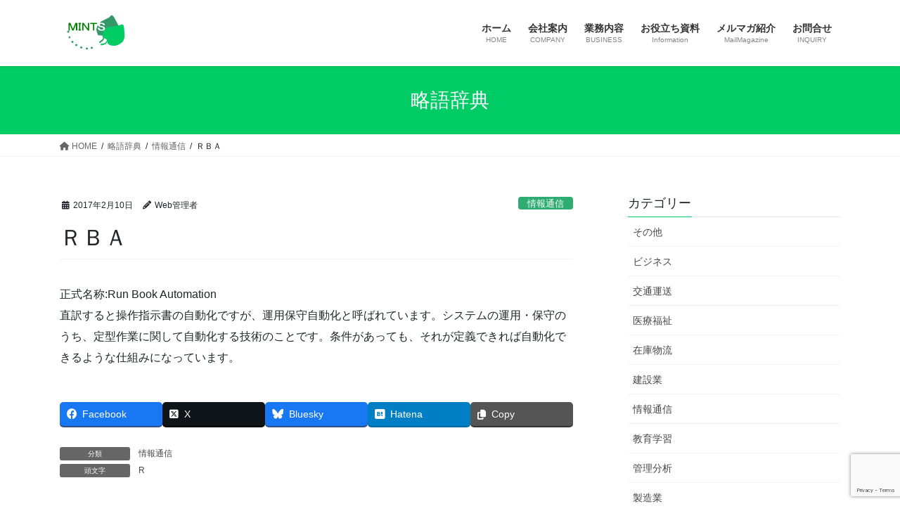

--- FILE ---
content_type: text/html; charset=utf-8
request_url: https://www.google.com/recaptcha/api2/anchor?ar=1&k=6Lfq1OwmAAAAAM37e07m-zFSC4OTxtPulOFUoyWi&co=aHR0cHM6Ly9taW50LXMuanA6NDQz&hl=en&v=7gg7H51Q-naNfhmCP3_R47ho&size=invisible&anchor-ms=20000&execute-ms=30000&cb=8kdchcx3gzc4
body_size: 48191
content:
<!DOCTYPE HTML><html dir="ltr" lang="en"><head><meta http-equiv="Content-Type" content="text/html; charset=UTF-8">
<meta http-equiv="X-UA-Compatible" content="IE=edge">
<title>reCAPTCHA</title>
<style type="text/css">
/* cyrillic-ext */
@font-face {
  font-family: 'Roboto';
  font-style: normal;
  font-weight: 400;
  font-stretch: 100%;
  src: url(//fonts.gstatic.com/s/roboto/v48/KFO7CnqEu92Fr1ME7kSn66aGLdTylUAMa3GUBHMdazTgWw.woff2) format('woff2');
  unicode-range: U+0460-052F, U+1C80-1C8A, U+20B4, U+2DE0-2DFF, U+A640-A69F, U+FE2E-FE2F;
}
/* cyrillic */
@font-face {
  font-family: 'Roboto';
  font-style: normal;
  font-weight: 400;
  font-stretch: 100%;
  src: url(//fonts.gstatic.com/s/roboto/v48/KFO7CnqEu92Fr1ME7kSn66aGLdTylUAMa3iUBHMdazTgWw.woff2) format('woff2');
  unicode-range: U+0301, U+0400-045F, U+0490-0491, U+04B0-04B1, U+2116;
}
/* greek-ext */
@font-face {
  font-family: 'Roboto';
  font-style: normal;
  font-weight: 400;
  font-stretch: 100%;
  src: url(//fonts.gstatic.com/s/roboto/v48/KFO7CnqEu92Fr1ME7kSn66aGLdTylUAMa3CUBHMdazTgWw.woff2) format('woff2');
  unicode-range: U+1F00-1FFF;
}
/* greek */
@font-face {
  font-family: 'Roboto';
  font-style: normal;
  font-weight: 400;
  font-stretch: 100%;
  src: url(//fonts.gstatic.com/s/roboto/v48/KFO7CnqEu92Fr1ME7kSn66aGLdTylUAMa3-UBHMdazTgWw.woff2) format('woff2');
  unicode-range: U+0370-0377, U+037A-037F, U+0384-038A, U+038C, U+038E-03A1, U+03A3-03FF;
}
/* math */
@font-face {
  font-family: 'Roboto';
  font-style: normal;
  font-weight: 400;
  font-stretch: 100%;
  src: url(//fonts.gstatic.com/s/roboto/v48/KFO7CnqEu92Fr1ME7kSn66aGLdTylUAMawCUBHMdazTgWw.woff2) format('woff2');
  unicode-range: U+0302-0303, U+0305, U+0307-0308, U+0310, U+0312, U+0315, U+031A, U+0326-0327, U+032C, U+032F-0330, U+0332-0333, U+0338, U+033A, U+0346, U+034D, U+0391-03A1, U+03A3-03A9, U+03B1-03C9, U+03D1, U+03D5-03D6, U+03F0-03F1, U+03F4-03F5, U+2016-2017, U+2034-2038, U+203C, U+2040, U+2043, U+2047, U+2050, U+2057, U+205F, U+2070-2071, U+2074-208E, U+2090-209C, U+20D0-20DC, U+20E1, U+20E5-20EF, U+2100-2112, U+2114-2115, U+2117-2121, U+2123-214F, U+2190, U+2192, U+2194-21AE, U+21B0-21E5, U+21F1-21F2, U+21F4-2211, U+2213-2214, U+2216-22FF, U+2308-230B, U+2310, U+2319, U+231C-2321, U+2336-237A, U+237C, U+2395, U+239B-23B7, U+23D0, U+23DC-23E1, U+2474-2475, U+25AF, U+25B3, U+25B7, U+25BD, U+25C1, U+25CA, U+25CC, U+25FB, U+266D-266F, U+27C0-27FF, U+2900-2AFF, U+2B0E-2B11, U+2B30-2B4C, U+2BFE, U+3030, U+FF5B, U+FF5D, U+1D400-1D7FF, U+1EE00-1EEFF;
}
/* symbols */
@font-face {
  font-family: 'Roboto';
  font-style: normal;
  font-weight: 400;
  font-stretch: 100%;
  src: url(//fonts.gstatic.com/s/roboto/v48/KFO7CnqEu92Fr1ME7kSn66aGLdTylUAMaxKUBHMdazTgWw.woff2) format('woff2');
  unicode-range: U+0001-000C, U+000E-001F, U+007F-009F, U+20DD-20E0, U+20E2-20E4, U+2150-218F, U+2190, U+2192, U+2194-2199, U+21AF, U+21E6-21F0, U+21F3, U+2218-2219, U+2299, U+22C4-22C6, U+2300-243F, U+2440-244A, U+2460-24FF, U+25A0-27BF, U+2800-28FF, U+2921-2922, U+2981, U+29BF, U+29EB, U+2B00-2BFF, U+4DC0-4DFF, U+FFF9-FFFB, U+10140-1018E, U+10190-1019C, U+101A0, U+101D0-101FD, U+102E0-102FB, U+10E60-10E7E, U+1D2C0-1D2D3, U+1D2E0-1D37F, U+1F000-1F0FF, U+1F100-1F1AD, U+1F1E6-1F1FF, U+1F30D-1F30F, U+1F315, U+1F31C, U+1F31E, U+1F320-1F32C, U+1F336, U+1F378, U+1F37D, U+1F382, U+1F393-1F39F, U+1F3A7-1F3A8, U+1F3AC-1F3AF, U+1F3C2, U+1F3C4-1F3C6, U+1F3CA-1F3CE, U+1F3D4-1F3E0, U+1F3ED, U+1F3F1-1F3F3, U+1F3F5-1F3F7, U+1F408, U+1F415, U+1F41F, U+1F426, U+1F43F, U+1F441-1F442, U+1F444, U+1F446-1F449, U+1F44C-1F44E, U+1F453, U+1F46A, U+1F47D, U+1F4A3, U+1F4B0, U+1F4B3, U+1F4B9, U+1F4BB, U+1F4BF, U+1F4C8-1F4CB, U+1F4D6, U+1F4DA, U+1F4DF, U+1F4E3-1F4E6, U+1F4EA-1F4ED, U+1F4F7, U+1F4F9-1F4FB, U+1F4FD-1F4FE, U+1F503, U+1F507-1F50B, U+1F50D, U+1F512-1F513, U+1F53E-1F54A, U+1F54F-1F5FA, U+1F610, U+1F650-1F67F, U+1F687, U+1F68D, U+1F691, U+1F694, U+1F698, U+1F6AD, U+1F6B2, U+1F6B9-1F6BA, U+1F6BC, U+1F6C6-1F6CF, U+1F6D3-1F6D7, U+1F6E0-1F6EA, U+1F6F0-1F6F3, U+1F6F7-1F6FC, U+1F700-1F7FF, U+1F800-1F80B, U+1F810-1F847, U+1F850-1F859, U+1F860-1F887, U+1F890-1F8AD, U+1F8B0-1F8BB, U+1F8C0-1F8C1, U+1F900-1F90B, U+1F93B, U+1F946, U+1F984, U+1F996, U+1F9E9, U+1FA00-1FA6F, U+1FA70-1FA7C, U+1FA80-1FA89, U+1FA8F-1FAC6, U+1FACE-1FADC, U+1FADF-1FAE9, U+1FAF0-1FAF8, U+1FB00-1FBFF;
}
/* vietnamese */
@font-face {
  font-family: 'Roboto';
  font-style: normal;
  font-weight: 400;
  font-stretch: 100%;
  src: url(//fonts.gstatic.com/s/roboto/v48/KFO7CnqEu92Fr1ME7kSn66aGLdTylUAMa3OUBHMdazTgWw.woff2) format('woff2');
  unicode-range: U+0102-0103, U+0110-0111, U+0128-0129, U+0168-0169, U+01A0-01A1, U+01AF-01B0, U+0300-0301, U+0303-0304, U+0308-0309, U+0323, U+0329, U+1EA0-1EF9, U+20AB;
}
/* latin-ext */
@font-face {
  font-family: 'Roboto';
  font-style: normal;
  font-weight: 400;
  font-stretch: 100%;
  src: url(//fonts.gstatic.com/s/roboto/v48/KFO7CnqEu92Fr1ME7kSn66aGLdTylUAMa3KUBHMdazTgWw.woff2) format('woff2');
  unicode-range: U+0100-02BA, U+02BD-02C5, U+02C7-02CC, U+02CE-02D7, U+02DD-02FF, U+0304, U+0308, U+0329, U+1D00-1DBF, U+1E00-1E9F, U+1EF2-1EFF, U+2020, U+20A0-20AB, U+20AD-20C0, U+2113, U+2C60-2C7F, U+A720-A7FF;
}
/* latin */
@font-face {
  font-family: 'Roboto';
  font-style: normal;
  font-weight: 400;
  font-stretch: 100%;
  src: url(//fonts.gstatic.com/s/roboto/v48/KFO7CnqEu92Fr1ME7kSn66aGLdTylUAMa3yUBHMdazQ.woff2) format('woff2');
  unicode-range: U+0000-00FF, U+0131, U+0152-0153, U+02BB-02BC, U+02C6, U+02DA, U+02DC, U+0304, U+0308, U+0329, U+2000-206F, U+20AC, U+2122, U+2191, U+2193, U+2212, U+2215, U+FEFF, U+FFFD;
}
/* cyrillic-ext */
@font-face {
  font-family: 'Roboto';
  font-style: normal;
  font-weight: 500;
  font-stretch: 100%;
  src: url(//fonts.gstatic.com/s/roboto/v48/KFO7CnqEu92Fr1ME7kSn66aGLdTylUAMa3GUBHMdazTgWw.woff2) format('woff2');
  unicode-range: U+0460-052F, U+1C80-1C8A, U+20B4, U+2DE0-2DFF, U+A640-A69F, U+FE2E-FE2F;
}
/* cyrillic */
@font-face {
  font-family: 'Roboto';
  font-style: normal;
  font-weight: 500;
  font-stretch: 100%;
  src: url(//fonts.gstatic.com/s/roboto/v48/KFO7CnqEu92Fr1ME7kSn66aGLdTylUAMa3iUBHMdazTgWw.woff2) format('woff2');
  unicode-range: U+0301, U+0400-045F, U+0490-0491, U+04B0-04B1, U+2116;
}
/* greek-ext */
@font-face {
  font-family: 'Roboto';
  font-style: normal;
  font-weight: 500;
  font-stretch: 100%;
  src: url(//fonts.gstatic.com/s/roboto/v48/KFO7CnqEu92Fr1ME7kSn66aGLdTylUAMa3CUBHMdazTgWw.woff2) format('woff2');
  unicode-range: U+1F00-1FFF;
}
/* greek */
@font-face {
  font-family: 'Roboto';
  font-style: normal;
  font-weight: 500;
  font-stretch: 100%;
  src: url(//fonts.gstatic.com/s/roboto/v48/KFO7CnqEu92Fr1ME7kSn66aGLdTylUAMa3-UBHMdazTgWw.woff2) format('woff2');
  unicode-range: U+0370-0377, U+037A-037F, U+0384-038A, U+038C, U+038E-03A1, U+03A3-03FF;
}
/* math */
@font-face {
  font-family: 'Roboto';
  font-style: normal;
  font-weight: 500;
  font-stretch: 100%;
  src: url(//fonts.gstatic.com/s/roboto/v48/KFO7CnqEu92Fr1ME7kSn66aGLdTylUAMawCUBHMdazTgWw.woff2) format('woff2');
  unicode-range: U+0302-0303, U+0305, U+0307-0308, U+0310, U+0312, U+0315, U+031A, U+0326-0327, U+032C, U+032F-0330, U+0332-0333, U+0338, U+033A, U+0346, U+034D, U+0391-03A1, U+03A3-03A9, U+03B1-03C9, U+03D1, U+03D5-03D6, U+03F0-03F1, U+03F4-03F5, U+2016-2017, U+2034-2038, U+203C, U+2040, U+2043, U+2047, U+2050, U+2057, U+205F, U+2070-2071, U+2074-208E, U+2090-209C, U+20D0-20DC, U+20E1, U+20E5-20EF, U+2100-2112, U+2114-2115, U+2117-2121, U+2123-214F, U+2190, U+2192, U+2194-21AE, U+21B0-21E5, U+21F1-21F2, U+21F4-2211, U+2213-2214, U+2216-22FF, U+2308-230B, U+2310, U+2319, U+231C-2321, U+2336-237A, U+237C, U+2395, U+239B-23B7, U+23D0, U+23DC-23E1, U+2474-2475, U+25AF, U+25B3, U+25B7, U+25BD, U+25C1, U+25CA, U+25CC, U+25FB, U+266D-266F, U+27C0-27FF, U+2900-2AFF, U+2B0E-2B11, U+2B30-2B4C, U+2BFE, U+3030, U+FF5B, U+FF5D, U+1D400-1D7FF, U+1EE00-1EEFF;
}
/* symbols */
@font-face {
  font-family: 'Roboto';
  font-style: normal;
  font-weight: 500;
  font-stretch: 100%;
  src: url(//fonts.gstatic.com/s/roboto/v48/KFO7CnqEu92Fr1ME7kSn66aGLdTylUAMaxKUBHMdazTgWw.woff2) format('woff2');
  unicode-range: U+0001-000C, U+000E-001F, U+007F-009F, U+20DD-20E0, U+20E2-20E4, U+2150-218F, U+2190, U+2192, U+2194-2199, U+21AF, U+21E6-21F0, U+21F3, U+2218-2219, U+2299, U+22C4-22C6, U+2300-243F, U+2440-244A, U+2460-24FF, U+25A0-27BF, U+2800-28FF, U+2921-2922, U+2981, U+29BF, U+29EB, U+2B00-2BFF, U+4DC0-4DFF, U+FFF9-FFFB, U+10140-1018E, U+10190-1019C, U+101A0, U+101D0-101FD, U+102E0-102FB, U+10E60-10E7E, U+1D2C0-1D2D3, U+1D2E0-1D37F, U+1F000-1F0FF, U+1F100-1F1AD, U+1F1E6-1F1FF, U+1F30D-1F30F, U+1F315, U+1F31C, U+1F31E, U+1F320-1F32C, U+1F336, U+1F378, U+1F37D, U+1F382, U+1F393-1F39F, U+1F3A7-1F3A8, U+1F3AC-1F3AF, U+1F3C2, U+1F3C4-1F3C6, U+1F3CA-1F3CE, U+1F3D4-1F3E0, U+1F3ED, U+1F3F1-1F3F3, U+1F3F5-1F3F7, U+1F408, U+1F415, U+1F41F, U+1F426, U+1F43F, U+1F441-1F442, U+1F444, U+1F446-1F449, U+1F44C-1F44E, U+1F453, U+1F46A, U+1F47D, U+1F4A3, U+1F4B0, U+1F4B3, U+1F4B9, U+1F4BB, U+1F4BF, U+1F4C8-1F4CB, U+1F4D6, U+1F4DA, U+1F4DF, U+1F4E3-1F4E6, U+1F4EA-1F4ED, U+1F4F7, U+1F4F9-1F4FB, U+1F4FD-1F4FE, U+1F503, U+1F507-1F50B, U+1F50D, U+1F512-1F513, U+1F53E-1F54A, U+1F54F-1F5FA, U+1F610, U+1F650-1F67F, U+1F687, U+1F68D, U+1F691, U+1F694, U+1F698, U+1F6AD, U+1F6B2, U+1F6B9-1F6BA, U+1F6BC, U+1F6C6-1F6CF, U+1F6D3-1F6D7, U+1F6E0-1F6EA, U+1F6F0-1F6F3, U+1F6F7-1F6FC, U+1F700-1F7FF, U+1F800-1F80B, U+1F810-1F847, U+1F850-1F859, U+1F860-1F887, U+1F890-1F8AD, U+1F8B0-1F8BB, U+1F8C0-1F8C1, U+1F900-1F90B, U+1F93B, U+1F946, U+1F984, U+1F996, U+1F9E9, U+1FA00-1FA6F, U+1FA70-1FA7C, U+1FA80-1FA89, U+1FA8F-1FAC6, U+1FACE-1FADC, U+1FADF-1FAE9, U+1FAF0-1FAF8, U+1FB00-1FBFF;
}
/* vietnamese */
@font-face {
  font-family: 'Roboto';
  font-style: normal;
  font-weight: 500;
  font-stretch: 100%;
  src: url(//fonts.gstatic.com/s/roboto/v48/KFO7CnqEu92Fr1ME7kSn66aGLdTylUAMa3OUBHMdazTgWw.woff2) format('woff2');
  unicode-range: U+0102-0103, U+0110-0111, U+0128-0129, U+0168-0169, U+01A0-01A1, U+01AF-01B0, U+0300-0301, U+0303-0304, U+0308-0309, U+0323, U+0329, U+1EA0-1EF9, U+20AB;
}
/* latin-ext */
@font-face {
  font-family: 'Roboto';
  font-style: normal;
  font-weight: 500;
  font-stretch: 100%;
  src: url(//fonts.gstatic.com/s/roboto/v48/KFO7CnqEu92Fr1ME7kSn66aGLdTylUAMa3KUBHMdazTgWw.woff2) format('woff2');
  unicode-range: U+0100-02BA, U+02BD-02C5, U+02C7-02CC, U+02CE-02D7, U+02DD-02FF, U+0304, U+0308, U+0329, U+1D00-1DBF, U+1E00-1E9F, U+1EF2-1EFF, U+2020, U+20A0-20AB, U+20AD-20C0, U+2113, U+2C60-2C7F, U+A720-A7FF;
}
/* latin */
@font-face {
  font-family: 'Roboto';
  font-style: normal;
  font-weight: 500;
  font-stretch: 100%;
  src: url(//fonts.gstatic.com/s/roboto/v48/KFO7CnqEu92Fr1ME7kSn66aGLdTylUAMa3yUBHMdazQ.woff2) format('woff2');
  unicode-range: U+0000-00FF, U+0131, U+0152-0153, U+02BB-02BC, U+02C6, U+02DA, U+02DC, U+0304, U+0308, U+0329, U+2000-206F, U+20AC, U+2122, U+2191, U+2193, U+2212, U+2215, U+FEFF, U+FFFD;
}
/* cyrillic-ext */
@font-face {
  font-family: 'Roboto';
  font-style: normal;
  font-weight: 900;
  font-stretch: 100%;
  src: url(//fonts.gstatic.com/s/roboto/v48/KFO7CnqEu92Fr1ME7kSn66aGLdTylUAMa3GUBHMdazTgWw.woff2) format('woff2');
  unicode-range: U+0460-052F, U+1C80-1C8A, U+20B4, U+2DE0-2DFF, U+A640-A69F, U+FE2E-FE2F;
}
/* cyrillic */
@font-face {
  font-family: 'Roboto';
  font-style: normal;
  font-weight: 900;
  font-stretch: 100%;
  src: url(//fonts.gstatic.com/s/roboto/v48/KFO7CnqEu92Fr1ME7kSn66aGLdTylUAMa3iUBHMdazTgWw.woff2) format('woff2');
  unicode-range: U+0301, U+0400-045F, U+0490-0491, U+04B0-04B1, U+2116;
}
/* greek-ext */
@font-face {
  font-family: 'Roboto';
  font-style: normal;
  font-weight: 900;
  font-stretch: 100%;
  src: url(//fonts.gstatic.com/s/roboto/v48/KFO7CnqEu92Fr1ME7kSn66aGLdTylUAMa3CUBHMdazTgWw.woff2) format('woff2');
  unicode-range: U+1F00-1FFF;
}
/* greek */
@font-face {
  font-family: 'Roboto';
  font-style: normal;
  font-weight: 900;
  font-stretch: 100%;
  src: url(//fonts.gstatic.com/s/roboto/v48/KFO7CnqEu92Fr1ME7kSn66aGLdTylUAMa3-UBHMdazTgWw.woff2) format('woff2');
  unicode-range: U+0370-0377, U+037A-037F, U+0384-038A, U+038C, U+038E-03A1, U+03A3-03FF;
}
/* math */
@font-face {
  font-family: 'Roboto';
  font-style: normal;
  font-weight: 900;
  font-stretch: 100%;
  src: url(//fonts.gstatic.com/s/roboto/v48/KFO7CnqEu92Fr1ME7kSn66aGLdTylUAMawCUBHMdazTgWw.woff2) format('woff2');
  unicode-range: U+0302-0303, U+0305, U+0307-0308, U+0310, U+0312, U+0315, U+031A, U+0326-0327, U+032C, U+032F-0330, U+0332-0333, U+0338, U+033A, U+0346, U+034D, U+0391-03A1, U+03A3-03A9, U+03B1-03C9, U+03D1, U+03D5-03D6, U+03F0-03F1, U+03F4-03F5, U+2016-2017, U+2034-2038, U+203C, U+2040, U+2043, U+2047, U+2050, U+2057, U+205F, U+2070-2071, U+2074-208E, U+2090-209C, U+20D0-20DC, U+20E1, U+20E5-20EF, U+2100-2112, U+2114-2115, U+2117-2121, U+2123-214F, U+2190, U+2192, U+2194-21AE, U+21B0-21E5, U+21F1-21F2, U+21F4-2211, U+2213-2214, U+2216-22FF, U+2308-230B, U+2310, U+2319, U+231C-2321, U+2336-237A, U+237C, U+2395, U+239B-23B7, U+23D0, U+23DC-23E1, U+2474-2475, U+25AF, U+25B3, U+25B7, U+25BD, U+25C1, U+25CA, U+25CC, U+25FB, U+266D-266F, U+27C0-27FF, U+2900-2AFF, U+2B0E-2B11, U+2B30-2B4C, U+2BFE, U+3030, U+FF5B, U+FF5D, U+1D400-1D7FF, U+1EE00-1EEFF;
}
/* symbols */
@font-face {
  font-family: 'Roboto';
  font-style: normal;
  font-weight: 900;
  font-stretch: 100%;
  src: url(//fonts.gstatic.com/s/roboto/v48/KFO7CnqEu92Fr1ME7kSn66aGLdTylUAMaxKUBHMdazTgWw.woff2) format('woff2');
  unicode-range: U+0001-000C, U+000E-001F, U+007F-009F, U+20DD-20E0, U+20E2-20E4, U+2150-218F, U+2190, U+2192, U+2194-2199, U+21AF, U+21E6-21F0, U+21F3, U+2218-2219, U+2299, U+22C4-22C6, U+2300-243F, U+2440-244A, U+2460-24FF, U+25A0-27BF, U+2800-28FF, U+2921-2922, U+2981, U+29BF, U+29EB, U+2B00-2BFF, U+4DC0-4DFF, U+FFF9-FFFB, U+10140-1018E, U+10190-1019C, U+101A0, U+101D0-101FD, U+102E0-102FB, U+10E60-10E7E, U+1D2C0-1D2D3, U+1D2E0-1D37F, U+1F000-1F0FF, U+1F100-1F1AD, U+1F1E6-1F1FF, U+1F30D-1F30F, U+1F315, U+1F31C, U+1F31E, U+1F320-1F32C, U+1F336, U+1F378, U+1F37D, U+1F382, U+1F393-1F39F, U+1F3A7-1F3A8, U+1F3AC-1F3AF, U+1F3C2, U+1F3C4-1F3C6, U+1F3CA-1F3CE, U+1F3D4-1F3E0, U+1F3ED, U+1F3F1-1F3F3, U+1F3F5-1F3F7, U+1F408, U+1F415, U+1F41F, U+1F426, U+1F43F, U+1F441-1F442, U+1F444, U+1F446-1F449, U+1F44C-1F44E, U+1F453, U+1F46A, U+1F47D, U+1F4A3, U+1F4B0, U+1F4B3, U+1F4B9, U+1F4BB, U+1F4BF, U+1F4C8-1F4CB, U+1F4D6, U+1F4DA, U+1F4DF, U+1F4E3-1F4E6, U+1F4EA-1F4ED, U+1F4F7, U+1F4F9-1F4FB, U+1F4FD-1F4FE, U+1F503, U+1F507-1F50B, U+1F50D, U+1F512-1F513, U+1F53E-1F54A, U+1F54F-1F5FA, U+1F610, U+1F650-1F67F, U+1F687, U+1F68D, U+1F691, U+1F694, U+1F698, U+1F6AD, U+1F6B2, U+1F6B9-1F6BA, U+1F6BC, U+1F6C6-1F6CF, U+1F6D3-1F6D7, U+1F6E0-1F6EA, U+1F6F0-1F6F3, U+1F6F7-1F6FC, U+1F700-1F7FF, U+1F800-1F80B, U+1F810-1F847, U+1F850-1F859, U+1F860-1F887, U+1F890-1F8AD, U+1F8B0-1F8BB, U+1F8C0-1F8C1, U+1F900-1F90B, U+1F93B, U+1F946, U+1F984, U+1F996, U+1F9E9, U+1FA00-1FA6F, U+1FA70-1FA7C, U+1FA80-1FA89, U+1FA8F-1FAC6, U+1FACE-1FADC, U+1FADF-1FAE9, U+1FAF0-1FAF8, U+1FB00-1FBFF;
}
/* vietnamese */
@font-face {
  font-family: 'Roboto';
  font-style: normal;
  font-weight: 900;
  font-stretch: 100%;
  src: url(//fonts.gstatic.com/s/roboto/v48/KFO7CnqEu92Fr1ME7kSn66aGLdTylUAMa3OUBHMdazTgWw.woff2) format('woff2');
  unicode-range: U+0102-0103, U+0110-0111, U+0128-0129, U+0168-0169, U+01A0-01A1, U+01AF-01B0, U+0300-0301, U+0303-0304, U+0308-0309, U+0323, U+0329, U+1EA0-1EF9, U+20AB;
}
/* latin-ext */
@font-face {
  font-family: 'Roboto';
  font-style: normal;
  font-weight: 900;
  font-stretch: 100%;
  src: url(//fonts.gstatic.com/s/roboto/v48/KFO7CnqEu92Fr1ME7kSn66aGLdTylUAMa3KUBHMdazTgWw.woff2) format('woff2');
  unicode-range: U+0100-02BA, U+02BD-02C5, U+02C7-02CC, U+02CE-02D7, U+02DD-02FF, U+0304, U+0308, U+0329, U+1D00-1DBF, U+1E00-1E9F, U+1EF2-1EFF, U+2020, U+20A0-20AB, U+20AD-20C0, U+2113, U+2C60-2C7F, U+A720-A7FF;
}
/* latin */
@font-face {
  font-family: 'Roboto';
  font-style: normal;
  font-weight: 900;
  font-stretch: 100%;
  src: url(//fonts.gstatic.com/s/roboto/v48/KFO7CnqEu92Fr1ME7kSn66aGLdTylUAMa3yUBHMdazQ.woff2) format('woff2');
  unicode-range: U+0000-00FF, U+0131, U+0152-0153, U+02BB-02BC, U+02C6, U+02DA, U+02DC, U+0304, U+0308, U+0329, U+2000-206F, U+20AC, U+2122, U+2191, U+2193, U+2212, U+2215, U+FEFF, U+FFFD;
}

</style>
<link rel="stylesheet" type="text/css" href="https://www.gstatic.com/recaptcha/releases/7gg7H51Q-naNfhmCP3_R47ho/styles__ltr.css">
<script nonce="_l7y3B4Oidywls00lTlMNw" type="text/javascript">window['__recaptcha_api'] = 'https://www.google.com/recaptcha/api2/';</script>
<script type="text/javascript" src="https://www.gstatic.com/recaptcha/releases/7gg7H51Q-naNfhmCP3_R47ho/recaptcha__en.js" nonce="_l7y3B4Oidywls00lTlMNw">
      
    </script></head>
<body><div id="rc-anchor-alert" class="rc-anchor-alert"></div>
<input type="hidden" id="recaptcha-token" value="[base64]">
<script type="text/javascript" nonce="_l7y3B4Oidywls00lTlMNw">
      recaptcha.anchor.Main.init("[\x22ainput\x22,[\x22bgdata\x22,\x22\x22,\[base64]/[base64]/bmV3IFpbdF0obVswXSk6Sz09Mj9uZXcgWlt0XShtWzBdLG1bMV0pOks9PTM/bmV3IFpbdF0obVswXSxtWzFdLG1bMl0pOks9PTQ/[base64]/[base64]/[base64]/[base64]/[base64]/[base64]/[base64]/[base64]/[base64]/[base64]/[base64]/[base64]/[base64]/[base64]\\u003d\\u003d\x22,\[base64]\\u003d\x22,\x22b04sasKhwqrDiXHDnwQxw4nCrn/Dg8OnRsKZwrN5wqbDncKBwro0wo7CisKyw5hew4hmwrLDvMOAw4/CvgbDhxrCjcOobTTCo8K5FMOgwqLChkjDgcKgw4xNf8KTw68JA8OjX8K7woY2F8KQw6PDqcOgRDjCkGHDoVYWwpEQW2xaNRTDiUfCo8O4IBtRw4EswoNrw7vDmcK6w4kKC8K8w6p5woAzwqnCsTTDj23CvMKTw6vDr1/CucOEwo7Cqx3CiMOzR8KcIR7ClRfCpUfDpMOBAERLwqXDjcOqw6Z4bBNOwrXDj2fDkMK7eyTCtMOnw67CpsKUwovCgMK7wrspwo/CvEvCoDPCvVDDicKgKBrDg8KjGsO+d8OUC1lWw5zCjU3DlDcRw4zChMO4woVfF8KYPyBCEsKsw5UKwqnChsOZL8KzYRpKwovDq23Dl34oJDXDksOYwp5Fw7RMwr/Cok3CqcOpWMO2wr4oE8ODHMKkw7XDq3EzGMONU0zCgx/DtT8MeMOyw6bDkFsyeMKgwptQJsO/QgjCsMK4PMK3QMOZPzjCrsOKP8O8FXAkeGTDpMKCP8KWwplnE2ZYw7EdVsKAw5vDtcOmPsKTwrZTZWvDskbCp0VNJsKdBcONw4XDiB/DtsKEKMOOGHfCnsOdGU0ndiDCig3CvsOww6XDpQLDh0xpw7hqcSMJElBLZ8KrwqHDsSvCkjXDh8Oiw7c4wrFLwo4OVMKlccOmw4ZxHTEjWE7DtFwLfsOawrRdwq/Co8ODRMKNwovClMOfwpPCnMOSIMKZwqRqUsOZwo3CqcOuwqDDusOrw6UmB8K5YMOUw4TDrcK7w4lPwp/[base64]/CgMKxKhvCq3rDj8OBGE7CiMKuahbCtMOyd0oyw4/CuF3DlcOOWMKhew/CtMK4w7HDrsKVworDukQVUWhCTcKMPElZwoJjYsOIwqZhN3haw5XCuREtJyB5w4rDqsOvFsOew5FWw5N8w58hwrLDkGB5KRF/[base64]/w6XDvcKxw4rDr8KeGUXDvE3CjsKpXiwOL3HClMKUCcOjUS50IR4aP0XDlMOrB0UNBHxnwqXDuxHDmsKnw79vw4PCh2EUwr0gwr58Ql3DoMO6JcOQworCsMK5XcO+esO7NjBIGnM1OG92w63Cjl7Cp24bJiPDkcKLBGzDsMKqSW/[base64]/CryFLw67CusKew6XCt8KBDcKaKy9jHEkwWTHCu8OnO2QNUMKgdljCt8Kkw7zDs0lNw6HCksOtQS4Hwqs7DMKVXcK1SivCv8K4wqAyCGXDpMOHL8KUw6U8wo3DsEjCuDvDsCFRw6M7wpvDi8O+wrAaLzPDuMKawpHDtDhyw77DqcK7R8KAwpzDgj/DjcO6wr7CosKnwq7Dr8O1wqnCjX3CisOqwqVMbSEew6PCmsKXw7TDtSVlPSvCiiUfQ8KCc8Osw7jDlsOwwp4OwpwRUMOgaHDCjwfDnAfCnMKWNMO1w49+McO7ccK6wr/Cs8K5OcOCWMKuw4/Cr1trBcK6d2/CtUTDsVrDnEMzw7MiA1fDucKNwo/[base64]/[base64]/[base64]/wqlUwqhowqQ6Zj/[base64]/DncKPMsODwptpKUvDh14gPEjCvcOGw7nDli3ChiXDtk/[base64]/Ds8O9CcOoPwkMw5/Dq37DvR7DtxRKw7RLEMO+wpHDgB1mwoBmwoADQsOvwpYBID3DhhnDscKiwqh0B8K/w6tjw4dIwqZlw7d6wpkcw4PCncOTJVTCli15w5BrwprDi0/Cjkl0w5hVwrtGw5Uyw4TDhx8mTcKUA8Oow4vCi8OBw4dBwp/Dl8OFwo3DlnkIwqcOw73DsjzClHHDglTChlrCj8Ogw5XDhsOIWVprwrMowpvDpRHClMKYwobDgRBjHFHCpsOIZ2slJsKkYgo8wq3DiRXCrcKPMWXCgcO/dsOPw6zDisK8w4HDk8KSw6/CqG9kwqEHC8O0w4gHwpV1woXCoCHDr8OYbA7Dt8OKeVrDm8OTb1paDcKSa8KWwo/CrsOJw47DmVw0BV7DpcK+wpc5wrDDslXDpMKDw4PCoMObwpUaw4DDuMKaWSvDuyx+K2bDrC9bw4lHO13DoAXCgsKxYh/Dm8KHwpECcgtxPsO8MMK8w7jDjsKWwo3CvHoDUETCr8O+OMOfwrVXemTCgMKawrDDphQxWCXDvcOhRMKOwqrCrXdYwpRCwpvDoMOsdMOrw4nCgF/Clx83w77DgDJswpbDgsKCwrDCjcK3Z8Otwp3CmW/CvkrCgE1hw4LDjH/CuMKXHH4ZQcOhwoHDvSFgZAzDm8O/CsOAwq/DgyHDh8OqMsO4MjlYUsOvV8O7QHc8WcOyL8KQwoLCtcKdwrbDpBZowr5Xw63DpsKNJMOVe8KEHcOMN8K7fMK5w5HDkn7CgEfCu3JGAcKow5/CtcOUwo/[base64]/Dg8OkScOTw4HDmsKfTcOlw6wOHMKFwr0cwognw7jDjsOYKXwxwr/CnMOwwqkuw4TClyXDncKrFgLCljt1w6HCgcK4w7kfw64AQ8OCQx5EYVhlBsOYR8OWwrw+cRnCscKJWE/CvcKywq3Dj8Kmwq4EaMO3d8OlJMO/[base64]/Cu0oTN8KBw7jCocOMwrJQw7LCpcKoecO+BF9bOcKhExFLSkjCkcKHwoQTwrrDtyDDrMKDZcO3w6YfRcK9w7nCj8KAZSvDvWvClsKRS8Olw6TCtwTCihYtDsOmI8KvwpnCtjbDnsK0w5rCkMKhwqYmChLDicOAWE0UasKtwpkIw70awoXDo1Bcwroiw4jCuDs5S1w/D2TCosOjf8K6SSMNw71NcMODwo0obMK0wrxnw7LDlSQxe8KhSS8yAcKfXkTCjynDhcK7aRDClhUqwqpYVzIZw4HDuwHCqgwKEUwjw67DnjVawp1fwpc/w5R/[base64]/ChBBVHMKRO8OcWsKEE8OJAjvCpmnDv0zCm8KsDMOPH8KVw7FkaMKqWMO5w7IHwqg9GXoVY8OjVSPCksKiwpjDjMKQwqTCmMOHIcKOTsOofsOFB8OSwqZiwrDCrHDCvml/S3XCjsKocWPDny0eQ0fDjWEew5I5IsKafX/CiQFiwo4Jwq3Cix7DuMK9w6l2w7I2woANfxHDqsOIwod3akZYwpbCmTfCucK9NcOqZMOMwqTCpThBMgVJazHCo3jDgyzDgxTDpHwYPApgasOaDgPCqz7CkXXDocOIwoTDrsOxd8O4wqIrYcOkMsO8w47CjETCjU9aHsKVw6Y/LHYSWjsSY8ONBDTCtMOJw6cYwodnwrZHezbDqwTDksO/w6jChwUbw4fCnwFww4/[base64]/wrHCp8OTwp58aV3Co8OmwpHCiXjDqMOow7lAZsOlwp1pB8OEYTzCpgobwq56Uh3DmSPClB/CncO8P8KjJX7DuMOtwpjDg0ZGw6rCuMO0wr7CgMOdd8KsOVd9CcKHw6Z/[base64]/[base64]/wqvDkArDjsKdf8KJwpNXwqoOwrTDjMOhw7/[base64]/wpUIw6wbG8K8B8Kow7vDvcOSwocDOFbCkF/CiTR5WkAww6ERwoTCtMKUw7s3SMKIw43CrRvCvDfDjgfCvcKcwqlbw7vCmMOqRMOHNMK3wrMuwo84Kj/[base64]/[base64]/DtcKOSgoYwrskS8KtXT/DiMKcPk7DlWJgc8KHM8OBRMK7w60mw7FPwpgDw59rFQAzYzHDqWVLwrbCvsKBIhTDjBzDoMOxwr5EwqvDs3nDscO1E8K5IDMGGsOpZcK7MRnDmUrDrlpoZMKZw7DDtMKywo/[base64]/DtFMfwoTDhy0NDlIULR4pPyJEwqIDE8KxHMKpLTfCvwLCg8KmwqwPRCLCh2ZhwozDucKLwrbDhsORw4bDncObwqgzwqzChGvCm8O3SsKdwppmw7xAw4N2O8OFV23DqA5ow6zClsO5D3/CmQNewpQJA8Olw43DoVfDvsOZYlnCucKQRSPDpcKwY1bCpRvDlz0/[base64]/DncOBFsO4cMOvwoXDi8KHD8K3wovCm8KZwp7Cm1/[base64]/CswvDm8KYwrUVwqLCl3XCucOCTsKyE2bDj8O/XcK6L8O7w7oAw6t1w4gGPVTCqXDDmTPCnMO0H3FaCSbCrWAqwrQ4RQTCo8KzRQEdLMOow650w77CuEHDrcK3w4p0w5zCkcOFwpR/KsOGwox9w5rDosOxan/CgDXDiMOMwpJoSCrChsOjOT3DhMOqV8OSfgEVRsKswpLCrcKqP3nCi8Oewp9wGmfDvMOWcSPCmMOgCDbCoMK3w5NYwrHCkxHDjnIEwqgbF8Oxw79xw4g7ccOnV0RSXGdiDcKFbkBCK8OEw5tQVD/DixzCsRNYDAIUw53DqcKtY8KAw65oHcKvwrMbehbCk2jCsWRIw6huw4LCqznCr8Ozw6LDvivDuETCrR8EOcKpXMKGwot1cS3Co8KdKsObw4DCiisJwpLDgsK3UzpiwokgU8O3w4B/w4nDnALDlWzDjVDChx8zw7FJOxvCizPDnMKSw6kacC/Di8KfdkU7wr/[base64]/CsMKgTMOVGkDDhFQFa1jDkxNldcOMUsKaLMK9w5LDkMK/cC85UsK/[base64]/DokzChMORGSRIOTMLBD/[base64]/Dhloww4BSwpcYNMOxwol/cMOpw6oAasOCwpQ1J300HCBZw53CsSIfLnDCoDogHsKKXAkiek5fckxZY8OEw7DCn8Kow5Nsw5cGZcKWAcO2wpQCwrTDmcOcbSAAP3rCnsOjw4wOTsOewrXCnBZKw4XDuj/Cm8KpD8KAw5RqG34/Aw14wrpvUjfDlcK3B8OpW8K/asKmwpTDpMOcMnRZDAPCjsOkVlfCqnLDgl8Aw5ptPsO/wqNJw7zCmVxCw7/[base64]/AmDDrcKaQcKNwpB4wqPDlcKiZlDChGZ4aw51I8K4w4LDjljCqsO/[base64]/CrcOVDMKcAWdVRTbDoMKJFVnDncK1KkbDmsKGesOEw4kGw6M3dj/Dv8KVwofCmsOmw5/[base64]/[base64]/aFfCuGzDpCg8CkZXw4XCtiBKHsKTVMOOTQ7DhQ14GMKZwrB/dMOZw6YhAcKVw7fClEQlAXRlEXghG8KZw7nCvMKybcKaw6xlw57CigHCnxNzw5/CtnvCjMKTwrccwqzDt2zCuFY8wp49w6rDtDEswpwHw7/CvH3CiARLB1teeQZ2woXCjMObN8KGfz8HVMO4woTCjcOxw6zCq8OGwosvITzDgD4dw4U1dsOYwoLCnhzDq8KBw4s2wp/CgcKGcD/Cu8KJw6HCumwMEjbCucOlwrMhWWhCaMOUw5PCkcOKJkk5wrfCrcOFw4TCsMKNwqowAMOyX8OAw4IIwqnCu3xpciRyEMOBb1fCisO4LlZJw6vCrMKnw5FtJRjDsnzCgMOjBMObRB/CnTl/w5oIM1fDlcKQdMOKHU5TYMKGDEN4woALw4PCu8O1TDrCp1lbw4fDmsOVwpsjwp3DrcKcwonDqUXDpQVxw7fCuMOCwqAxP0tdw4lGwp81w5DCuFZ/KlfChzLCij5adl8pEMOfGDo1wplCSStFdRnCiVUewpfDo8Kzwp0zCTbCjms0wqdDwoLCriJwb8Knay4gwrZ6MMOGw4EXw4vChnokwrfDpsOXMgXDkVvDv2Mywrc9CcKnw4sYwrrCnMOsw4DCuRhcYsKfdsOzNTbCr1PDvcKRwqpTQsOkwrUsS8KDw4B6wpYEAcKYOj/CjETCscK4HBMXw4lvKCDCgyAzwqnCu8O3bsOUacOJJsKPw6zClsOKwpxaw4BMZAHDgmYpVmliwqxhEcKCwqsJworDqCREesOpI3hYfMO6w5HDjXtHwrtzA2/[base64]/Cl3zDg8KwDsKfcsOpfsOwwrlLwpsJJEbCjcOMY8OTFi5cTsKCIMKJw7HCocOjw71aZWzCmcKdwrdtfsOKw7PDrAvDikJmwoQOw6I6wrTCpWFZw4LDnl3Ds8OifXEiPDMPw4vCgWotw4wBFn0wUgd4wq1iw4PCpzTDhQrCtVR3w4w+wqEDw4xoHMK9A1bClV/DhcKqw4gXE0hxw7/CgzcrU8KycMKkLcO6HUcEAsKZCxFlwp4HwqweVcK5wp/[base64]/CpAfCpkRCw4/DuFLDo8OPXMKrwogWwpYncAUvYAB4w63DsjNPw4DClRnCtwU7WXHCt8O9ambCtsO0QMK5wrAiwp7CuC1/[base64]/DtXcAAT0NwppSOXDDjG0KIMKmwokTVMKBwpdqwq0zwoTCicKhwqbClgnDr07DrBZXw5cvwp7Do8ORwojDoTEqw77Cr0bDosObw7YBw5vDpn/CtSoXeEoOZlTCh8KYw6l2wrvDvVHDnMO8wrxHw4XDlMK/ZsKAIcOoSiLCrQV/w6LCtcOCw5LDg8O6M8OnPwAdwql2NkXDksO1wrJiw57Cm3jDvXPDksOMdsO/w4Zbw5NYenPCqEbDjgJJcjzCj37Du8K+ODXDk3hKw7XCmMKJw5jCtGV7w4ZnEVLCkSsEw7LDicOxX8O9QTluH1vCgnjCl8K8wr/ClcOMwqLDusOfwqh1w6rCo8KhQzw+wo5lw6DCuX7DqsO6w5RgaMOww6lyJcOtw6USw4RPLlPDgcKoDsO3R8KFw6TDhcOcwo0td1UgwrHDhSBeFifCqMOPOjdNwozDhcKYwoJAV8ONGHNbAMODIMOtwq/CjcKxA8KqwrzDqMKqT8KzPcOtWRBAw7McVT0cW8OPIFRTTSPCtsKfw5giay5XNsKow4rCo3cAfBpcWsK/w4fDmcK1wpnDlsO/VcOew7XDqMOIZifCq8KCwrnCvcKRw5NgdcOEw4fChnfCuGDCnMO0w6HCgkbDpVxvD2Q/wrIqa8ONecKOw6VgwrsFwonCisOKw6l3w6/[base64]/AMOaZVDDuBbCksKkd3gfX8KVDMKFXwcuc8KIPMOyV8OvdcOFCwg8P0UpX8O2Dx8zfzbDu0Bkw4ZZThxBW8OTSG3Cu2Zww710w5hid25ww63Cn8K2eU9LwogWw7d0w43Dux/[base64]/CsMOpPcO0VcKqwr1EKMOiZ8OPOy92McKgwq8XVGzCp8KhX8KbD8KmcUfDicKMw5zCrMOQLkrDsCxQw4MMw4/[base64]/[base64]/[base64]/[base64]/w43ChxzCoMKjb8KXVMO/w4bDhGPCmMKkeMO/w4rDijFhw4Z5SMO6wqzCgkIxwrZlwr3CkG7CsykKw6/DlXHDhz9RC8KUPTvCn1lBJMK/MX0dFsKgC8ODUAHCglzDusOrR1oEw6RawqZFIMK9w6jCscK6RmPCrsKPw6sDw7o0woF6aBvCq8O/w74owoPDsgPCiRPCucO9E8KhUHI9c29xw7rDlk86w6HDtcOXwo/DsRxjEWXChcOnLcK4wrBvcUQ9EMKfEsOtXT5DCCvDpsK9ZAN4wqZYw6w/G8OWwo/DrMO5CMOew7wgcMOawqzCg2zDmgBBGA9mF8KrwqgNw4RHOg4cw7HDjXHCvMOAMsOfaTXCssKCw7EHwpQIRsKScmrDtRjDr8OxwodsGcK+a2hXw4fCssOMwoYew7zDiMO7Z8OpD0hJwqh9fGpFwpAuw6fCrjvCjCbDmcKqw7rDtMKSb2/Dp8OHaUlyw4rCnCklwpI3bj1gw7vCg8OSw7bDssOkIcOBwr/[base64]/[base64]/CgA50E3NTXVM9JATCsMOswrkCTyzDusOabRPCmW4UwpbDh8KZwojDiMKPRBZCO1IpKQlLYXzDosKBOyQ2w5bDug/[base64]/Dlh3CvTXDlsKTc8O9w60xwofDqk9RGkA4w5Z0wqU7YsKxfkzDjydjeTDCrMK3wp57Z8KubsK/wrMPSMKmw7BoFCIgwp3Dk8KiPVPDg8OGwp7DgMKpciB3w6klPQVwHyXDvzc8ZmMHwqfDkVVgfUZwFMODwr/DoMOaw7vCumQgHQ7CkcOPIsKYP8Kaw6XCjCZLw70TZADDhU4xw5DCtiwHwr3DtizCicK+YcKMw4ZOw5dzwqFBwpV/[base64]/[base64]/DlAQhw73CpTQSaz3DmsOnw7XCosO2wqMxwq/DgQxswrbCvcOMOsKKwqw0wpTDrgPDpsOSOAtjMsKXwoRSam4Cw4IsBk8SOsKwAMOnw7nDvcOyECxnLGsWJcKMwp1fwqB4FC/[base64]/Ds8OVw45CwpJ2HsOQw7ZERMOXQjZnXsOqwrDDsBdEw7nChgvDjUPCt3/DrMOSwo5nw4jDpFjDkCJywrYRwqjDmsK9wrAWaQnDkMKUXmZSZyAQwqtmISjCmcOYX8OFW2pAwpBBwolsPsKORMOUw4HDrcK/[base64]/CqwzCksK5YMORO8O1wpw+woJWNMKywo9UXcK2w691w5rDrB/DrThGbwTDlywSLsK6wpHDm8OOXEHCi3hiwo0+w5Nqwq/CkBYQSXLDp8OVwoM+wqXDh8KDw7JNa2hLwqDDuMORwpXDncOewoQhWcKuw7HDusOwRsOBeMKYVBBQIMO0w6/[base64]/[base64]/[base64]/Dn8KJPsK4GhnDpMO1wpVRwrnDisKBwr3Cs8KZR8ORACsSw4NTRcKmesOxQygfw50IHAXDk2w2NUkLw5/Ck8K3wphvwq3Ds8OfXQPCpgjCo8KVMcOdw4bCmz3Ct8OaT8OLEMKMb0pWw5h/bMKwBsO8McKRw5DCuynDpsOFwpU8P8K/ZnLDlngIwoI5UsONCwp9NMO9wppVcXTCh2jCiHbCrQTDlnJAw7ZXw6DChBjDlyITwoAvw77Cvy3DrsOcYlHCnw3CkMOYwr/CoMKtEGPDhcKRw6MtwoXDusKmw4rDjRduNj0uw75gw5gIKyPCikENw4jDv8O1SWk0PcK7w7vCpV05w6d6QcODw4wKZS/[base64]/CjBrDoMOWJx/CmcOYbWREYGECw7QEbDAoQMObfkNLHXAeLlROJ8OeFcO5LsKRKMKCwr4oHsOpIMOuL07DjsOaWAvCmDLDhMOTecO3cW53TMKqQALCj8OiTsKjw4RpTsOMdgLClDgxW8K8wpDDsE/[base64]/ClGHDsXQ/w61hwqnClMKBwp9IfcOkB8KXGsKGw4NpwpnDggUMPsOxAsKAw4XDhcKgwo/DisOtQMOxw7XDnsOVw4nCjMOow78xwoIjaws0YMKtw53CncKuFGQKT1QQw5sLIhfCicKdBMOqw5TCp8ODw4fDtMK9FcOVBVPDosKhGMKTQyDDq8KSwoJEwpbDhcOPw6/DgBbCrijDksKVZSvDiFjClEp6woHCtMOPw4kewovCvcOTPMK+wqXCqMKmwrBVdMKyw6bDnBrDh13DiBnDnhHDnMKrVMK/wqrDrMOEwoXDosOkw43Dg0XCjMOmA8O+UTbCksOHL8KvwowmA0JYJ8O+RMK4VCQEM2HCm8KBw4nCgcOuwoIGw60pFgrDtFzDsk/[base64]/Co2UGdcOgwoYtHWfCqCZUZsOPwpjCj2BXwrrCmcOtQyjClXDDicKIXsOwbz/DtMOGExIbRm5eQ29dw5PCoT3Cnj1/w5LCtmjCqxt4JMKcwrbCh0/DkHdQw4XCh8ONYS3CqcOFJ8KeIF8iMzbDow9jwqACwqfDgibDni0RwpPDmcKAQMKoHsKHw7fDrMK9w4Y0KsOMKsKlCHPCryDDoGc3TgfClMO4w4cIampgw4XDkHZyU3fCmEk1Z8K3UmlkwoTDlnXCu1ovwr9dwptrNw/Du8KMAAwrCgZSw6XCuThxworDpsKZUTjCksOSw7/Di0bDp2DCkMK6woPCm8KUw6I7bcO5wrTClEXCv1LClX/[base64]/[base64]/DiUxHw78/w5PCkcOHTMOqDijDi8O6IH/[base64]/[base64]/HMOhw7Uzw4AObsO7bnpVwrHDpMKSw4/Cj8KEcUokGsO6SMKPw7XCjcOBJsKsH8KzwoNeIMOxUcOOUsOxFsOWTsOOwq3CnDpqwppRc8K+cVQeF8KFwoXDlVvCmnBow7rCpCXDgcKtw7rCkTfCrsO1w5/DtcK+YMKAEzzCi8KVD8K/OUFNdF4taBnCvj9Yw7LCuSrDqVPCu8KyK8O1LGI6BVjDicKSw58pDibCp8Ohw7DDicKtw7h8KsKPw4IVS8KkZcKBesOewr/CqMK4D1HDrTZoFgsfwp0fNsOoBQoCccOkw4jDlMKMwqN8I8OJw57Diyo+wqbDucO7w4fDtMKowrIrw7vCl0jDtQDCtcKOwrDCtcOmwpnCj8OUwqTCksOba3gTOsKhw5lEw6kCcmnDiFbCosKDw5PDpMOYMsK6wrfCkMOZI2ItVykCCMK9UcOqwoDDgG7CoB8Pwo/CocOdw5/DowDDvkDDmhbCrifCkUg4wqMNwrUpwo1KwoDDnWgiw4BSwojCpcOTLcOPw5wrLcKHw5bDtV/Cnkh7QXhDCcOlOEvDh8KYwpFee3HDlMKHA8OYCitewrNGaW9qFR4VwpomQiAlwoYMw6MHH8Oyw59xIsOQwrnDjg5ZR8Ktw7/Ck8OTQsK0U8OYJg3DnMKYwrkEw7x1wppke8K7w5lDw7PCg8KfScK/[base64]/[base64]/Cig3DhsOrFMKiw71iwodIw7YafMOQwoDCkmgoNcO1YX/DlWLDtsOZdjfDoBdRUVxPGcKHaj8bwpcmwpTDuHpRw4vDuMKZw4rCphc8FMKIwpnDicOPwpVcwqQjIGc3YQbChgbCvQ3DnH/CrsK0QsKhw4DDlXLDpUkhw45oCMK8HELCvMKNw73ClsKtKcKcQz1zwrljwok/w6Npw4IOT8KbEhw3LQNwZsOWDXXCjMKKw4p+wrnDsRZrw6wow6MjwrFTXHxYH00VIcOpYCPCoGrDucOuBXZXwo/DusO1w5M1wqnDkmgvTlQxwqXCjsOHDcO6asOQw4pCTEvCvzLCm2tUwo91NsKtwo7DsMKFMsKcRH/Dj8ObRMOJB8KiG1bCgsOcw6XCpx/CrQp/wq0tasKswqMzw67CkMOvFB/CgsO5woQMNEBBw5IhajFvw5hDScO4wonDh8OQNFIpOjnDnsORw4PDpTPCtcOiSMOydUvDksO9ElLCt1VHIwEzZ8KJwo/CjMK2wqDCpWw+AcKneFbCqTdTwrgywofDj8KJEhAvI8KNSMKpcVPDgWrDu8O5JH0sP3kwwoDDjGDCkyXChg/Cp8OOMsKNVsK1wpDDvcKsCjpEwpHCncO/[base64]/CjxrDi1/DpcO/RcKVw748wr7DrRoNwo5Owr7CjXZFwoTCsnPDsMOQwpTDjsKaBsKacDFYw6jDpyQDEMOMwqgLwqx0wpxbLTl/VMKTw5oGIDFEw61Lwp7DrmtuZ8Ooek4SGFLDmADDuh8Ewpxdw6/[base64]/CoXxcQMO2w4cNX8OYeA99w4dDI8O8RsKfJsO8FxNnwoogwqPCqMOawrrDnsK9wqVkwrTCt8OPGcOQYsO5OHXCpkLDs2PCllYgwovDl8OwwpUPwq/Co8KbDcOSw6xew43CkcKuw53Ch8KcwrzDhkjCjybDsX5ENsK+K8OeaCl8wpdqwqpKwo3Dg8OEJUzDvl1gP8KDNDfDlk8KDsOuwr/CrMOfw4fCqsOHBW/[base64]/wp3Dg8K1wqTDkk9JLsOTwr9RKydrVsOaw6PDj8KbwrRhSC99wpU4w5HDmSPCuhpyVcOvw7TDvyrDiMKMQMOSfsKuwqpAwopxOCwAw5jDnkrCscOfb8Oww6h9w4RvF8OQwoJlwrvDlgVXMR88cmhGw5ZCfcKsw6ldw7bDrsOWw5cXw5/DsG/CscKFw4PDpQHDj28fw5otMFnDtEVmw6nDjhDCoBnCi8KcwpnCqcKpU8OHwrJmwrAKW0MuXHlMw6Ftw4PDqgTDhcOLwojDo8KiwqjCjMOGfnVMSDc4GFgmBG3DnMOSwqIPw40IG8KUecOWw7XCmsOSP8KkwpTCoXYQG8OoE03DkVkuw5rDjQPCqUU2TcOqw7UNw7/Chm9dLE7DkMKMwpQDVcKfwqfDtMOhZcK7wqEgWT/Ci2TDv0ZUw4DCpGpgfMKLRSPDpxkYw59nXsOgNsKiPMOSBX4Pw60uwpVuwrY8w5JQwoXDrygkdG0GPcKmw5M8NcO4wrvDuMO/EsKbw4XDoH50DMOicsKbTn7CiTx1woJAw67Co3oMaRcIw5LDpnEiwqxGJMOBJcOGHCYVby1lwqLCv2FTwrPDv2fCtm/[base64]/DjcKTw5bDoFPCuUoPw6EswpkVw6fCrsKzwovDh8O+ZsKlHMOyw5QKwpTDmMKyw4F6wrjCpSluF8KcCcOiT1TDs8KaMmDCmMOIwpczw7Rbw7EtO8OvbsKSw682w7HCgXXCjsKowpLCuMObPh4hw6ELccKQcsKsfsKFS8OeagHChxMBwr/[base64]/wrzCg8Otw6pWHcKWw4EmwpDCvFnDtsO/w5jDn8KLw51MKMKgf8KRwrXCtiHDm8KpwqsNaVUvT1LCkcKNQEAlDMOeW2XCt8OPwr3Dkzsww5TDnX7CtUbChjdUMsOKwoPChmt7wqHDnTdIwoDCmjzCpMKgLjs9woTCg8OVw6PCgWnDrMOnJsKIaiA/ESRHVMOowrzDl3pdXhLDq8OewoHCssKBZMKYw59vbCTCrcObSy9ewpjCqcO5woFbw4kDw5/CqMOeVhs/VcOUFMODw5/CuMObecKaw4ksGcKKwprDtzhIKsKVdcOlK8OCBMKZcBLDi8ObS1tOBUZDwrlDRxldOMOKw5NeewZZw4oVw6TChyPDpkldwrhkcxfCr8KYwocKPcOswrk+wqnDgXPCvxN+IELCi8K3FcKiHGvDtEXDiTw3wq/CqEp0IcKnwpd5cAPDvsOywqPDvcOAw7bCtsOWe8OHCMK6D8K6WsOIwpcHTMKwSW8fwovDninDhsKTZsKIw4VjKMKmWsKjw60Hw4MqwpbDnsOIVgjCuBrCuxpVwrHCnHnCoMKhbMOGwrAKNsKZHQBLw7s+XMOEMxAZa0dowq/[base64]/[base64]/DhmzDkk9oYhfCtcO/w6NWT8KdHjJxwp5CeMOowo5Sw7vCjnArIMOOw4RiDcKBwrUneGJ6w4AfwoIewq7DtMKmw43DtXJ/w49ew5HDiBgGVsOUwptoVsKeFHPClS7Dg1UQcsKhQn/CmxFsOMK2J8Kgw77Cqx/DrkwGwqcRwpRRw7ViwoHDj8OlwrzDmMK/fkTDgiMpfkp6IScqwoBrwpYpwpB4w5VPBAbCmBHCrsK2wok/w4R7w6/[base64]/CkHk5Mxx1w6XCq1nCnhVDd2Qlw4LDrA08dQB2S8KYVsOKWwPDlMKIG8OAw5F9O1puwrLDuMODfsK1WQY3N8KSw7TCrSfDoGQ/wpnChsO0wr3CgcK4w6TDqcK9w744w73CusOGOMKqwqzDoBF+woYVT17CuMKXw67DhcKFX8OIQVTCpsOxXRDCoGfDr8KTw71rOcKdw4bDh1PCmMKBcwhTDcKkfsO2wrTCqcK6wrsUwofCpGADw6DDt8KPw6lnKMOIVMKQY1rCj8OuMcK6wqEhDkE6SsK5w51Zwrp/BsKDKMKfw6HChDvCiMKuDsOjb3LDrcOFSsK+LMOlw5ZRwo3ChcOXdA9iTcOEaTktw4pmw5Z3RS4lTcKtTztIcMKOfQ7DvnXDncKXw7x5w5HClcKLw4HCscKFeHQrwqdGbMKLXj7DmsKOwr9wZVl1wobCpx7DjiAZc8OPwrNVwrtsQcKhHMOhwqfDl1M/[base64]/w5B4w7rDn2l6ScKfB3MmwpdLw5gfwofDrA8tZcKSw6JNwrjDtMO6w5jCjCorFlXDhMKUwoZ/w6zCoSkjesOFBcKfw7VDw7YaQzfDvsO9wpLDo2Ncw7nCvB8swrDDtBAgwpjDmxpnwqE7aW/Co33CmMKEwpDCj8OHwpFxw5fClMKaZ1rDucKqf8KYwpddwpM3w5jDlTFRwqMYwqjDvDJAw4zCp8Orw6BvHj/[base64]/DuFzDrBDCqXjChsO0wpl3cMOrwqbCt8KQaMK3wqZhw4bDr2rDtMOATMKpwpkMwr9Ec2VLwobCr8O6E1ZFwp1lw4/CgmlEw7p5ID8ow7h+w6bDjcOQGx43bSLDnMOrwoRTfcKCworDu8O0OMKZQMO0V8OrNG3DmsKtwozDpMOdNToMd3fCsGV7w4nCkgrCtMO1HsO1F8OvelhIOMKSwqHDhMO1w41Rc8OqJ8KaJsOvAMK7w69Zwroxw6LCu3AgwqrDtVNFwpjCuTdOw4nDgml/cFtXZMKpw582HMKLFMOzPA\\u003d\\u003d\x22],null,[\x22conf\x22,null,\x226Lfq1OwmAAAAAM37e07m-zFSC4OTxtPulOFUoyWi\x22,0,null,null,null,1,[21,125,63,73,95,87,41,43,42,83,102,105,109,121],[-1442069,514],0,null,null,null,null,0,null,0,null,700,1,null,0,\[base64]/tzcYADoGZWF6dTZkEg4Iiv2INxgAOgVNZklJNBoZCAMSFR0U8JfjNw7/vqUGGcSdCRmc4owCGQ\\u003d\\u003d\x22,0,0,null,null,1,null,0,0],\x22https://mint-s.jp:443\x22,null,[3,1,1],null,null,null,1,3600,[\x22https://www.google.com/intl/en/policies/privacy/\x22,\x22https://www.google.com/intl/en/policies/terms/\x22],\x224fyrOI2Zrj5DqEXyH+hj9+vimXGcBUzmiFPwWTESOTk\\u003d\x22,1,0,null,1,1767784224377,0,0,[75],null,[46],\x22RC-umSIBBN6tXu1zQ\x22,null,null,null,null,null,\x220dAFcWeA44qSIwel2MNhTHG7pNW3OYDrcwha35RtC-sjwbaMAgJ8ibDoDC5GOu8HJjzBSRB1nO1PoYOjzw_yh3OUE2UJx57ezhXw\x22,1767867024319]");
    </script></body></html>

--- FILE ---
content_type: text/css
request_url: https://mint-s.jp/wp-content/themes/lightning_child/style.css?ver=15.30.1
body_size: 393
content:
@charset "utf-8";
/*
Theme Name: MINTS(Lightning Child)
Theme URI: ★ テーマの公式サイトなどのURL（空欄でも可） ★
Template: lightning
Description: ★ テーマの説明（空欄でも可） ★
Author: ★ テーマ作成者の名前（空欄でも可） ★
Tags: 
Version: 0.1.2
*/
.font_big2 {  font-size: 20px; font-weight: bold; color: #FF9900; padding-top: 9px; padding-right: 0px; padding-bottom: 9px; padding-left: 15px; background-position: center}
.is-style-none table tbody tr td {border: 0px none;}
.is-style-none .table,table {border: 0px none;}
.oomoji {font-size:large;color:#ff6633;font-weight: bold;}
.kakomi2{
border: 2px solid #009900;
margin: 20px 5px;
padding: 10px;
}
.kakomi2 p{text-indent: 1em;} 
.kakomi2 li{list-style-type:none;}
.sage{text-indent: 1em;}
.touhaba{font-family:monospace;}

